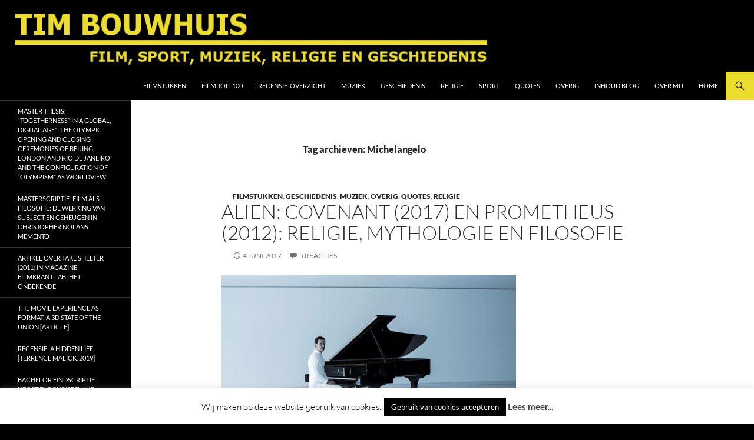

--- FILE ---
content_type: text/html; charset=UTF-8
request_url: https://timbouwhuis.nl/tag/michelangelo/
body_size: 66009
content:
<!DOCTYPE html>
<html lang="nl-NL">
<head>
	<meta charset="UTF-8">
	<meta name="viewport" content="width=device-width, initial-scale=1.0">
	<title>Michelangelo Archieven - Tim Bouwhuis</title>
	<link rel="profile" href="https://gmpg.org/xfn/11">
	<link rel="pingback" href="https://timbouwhuis.nl/xmlrpc.php">
	<meta name='robots' content='index, follow, max-image-preview:large, max-snippet:-1, max-video-preview:-1' />

<!-- Google Tag Manager for WordPress by gtm4wp.com -->
<script data-cfasync="false" data-pagespeed-no-defer>
	var gtm4wp_datalayer_name = "dataLayer";
	var dataLayer = dataLayer || [];
</script>
<!-- End Google Tag Manager for WordPress by gtm4wp.com -->
	<!-- This site is optimized with the Yoast SEO plugin v24.3 - https://yoast.com/wordpress/plugins/seo/ -->
	<link rel="canonical" href="https://timbouwhuis.nl/tag/michelangelo/" />
	<meta property="og:locale" content="nl_NL" />
	<meta property="og:type" content="article" />
	<meta property="og:title" content="Michelangelo Archieven - Tim Bouwhuis" />
	<meta property="og:url" content="https://timbouwhuis.nl/tag/michelangelo/" />
	<meta property="og:site_name" content="Tim Bouwhuis" />
	<meta name="twitter:card" content="summary_large_image" />
	<script type="application/ld+json" class="yoast-schema-graph">{"@context":"https://schema.org","@graph":[{"@type":"CollectionPage","@id":"https://timbouwhuis.nl/tag/michelangelo/","url":"https://timbouwhuis.nl/tag/michelangelo/","name":"Michelangelo Archieven - Tim Bouwhuis","isPartOf":{"@id":"https://timbouwhuis.nl/#website"},"breadcrumb":{"@id":"https://timbouwhuis.nl/tag/michelangelo/#breadcrumb"},"inLanguage":"nl-NL"},{"@type":"BreadcrumbList","@id":"https://timbouwhuis.nl/tag/michelangelo/#breadcrumb","itemListElement":[{"@type":"ListItem","position":1,"name":"Home","item":"https://timbouwhuis.nl/"},{"@type":"ListItem","position":2,"name":"Michelangelo"}]},{"@type":"WebSite","@id":"https://timbouwhuis.nl/#website","url":"https://timbouwhuis.nl/","name":"Tim Bouwhuis","description":"Film, sport, muziek, religie en geschiedenis","potentialAction":[{"@type":"SearchAction","target":{"@type":"EntryPoint","urlTemplate":"https://timbouwhuis.nl/?s={search_term_string}"},"query-input":{"@type":"PropertyValueSpecification","valueRequired":true,"valueName":"search_term_string"}}],"inLanguage":"nl-NL"}]}</script>
	<!-- / Yoast SEO plugin. -->


<link rel='dns-prefetch' href='//secure.gravatar.com' />
<link rel='dns-prefetch' href='//platform-api.sharethis.com' />
<link rel='dns-prefetch' href='//www.googletagmanager.com' />
<link rel='dns-prefetch' href='//stats.wp.com' />
<link rel='dns-prefetch' href='//v0.wordpress.com' />
<link rel='dns-prefetch' href='//jetpack.wordpress.com' />
<link rel='dns-prefetch' href='//s0.wp.com' />
<link rel='dns-prefetch' href='//public-api.wordpress.com' />
<link rel='dns-prefetch' href='//0.gravatar.com' />
<link rel='dns-prefetch' href='//1.gravatar.com' />
<link rel='dns-prefetch' href='//2.gravatar.com' />
<link rel='dns-prefetch' href='//widgets.wp.com' />
<link rel="alternate" type="application/rss+xml" title="Tim Bouwhuis &raquo; feed" href="https://timbouwhuis.nl/feed/" />
<link rel="alternate" type="application/rss+xml" title="Tim Bouwhuis &raquo; reactiesfeed" href="https://timbouwhuis.nl/comments/feed/" />
<link rel="alternate" type="application/rss+xml" title="Tim Bouwhuis &raquo; Michelangelo tagfeed" href="https://timbouwhuis.nl/tag/michelangelo/feed/" />
<script>
window._wpemojiSettings = {"baseUrl":"https:\/\/s.w.org\/images\/core\/emoji\/15.0.3\/72x72\/","ext":".png","svgUrl":"https:\/\/s.w.org\/images\/core\/emoji\/15.0.3\/svg\/","svgExt":".svg","source":{"concatemoji":"https:\/\/timbouwhuis.nl\/wp-includes\/js\/wp-emoji-release.min.js?ver=6.6.4"}};
/*! This file is auto-generated */
!function(i,n){var o,s,e;function c(e){try{var t={supportTests:e,timestamp:(new Date).valueOf()};sessionStorage.setItem(o,JSON.stringify(t))}catch(e){}}function p(e,t,n){e.clearRect(0,0,e.canvas.width,e.canvas.height),e.fillText(t,0,0);var t=new Uint32Array(e.getImageData(0,0,e.canvas.width,e.canvas.height).data),r=(e.clearRect(0,0,e.canvas.width,e.canvas.height),e.fillText(n,0,0),new Uint32Array(e.getImageData(0,0,e.canvas.width,e.canvas.height).data));return t.every(function(e,t){return e===r[t]})}function u(e,t,n){switch(t){case"flag":return n(e,"\ud83c\udff3\ufe0f\u200d\u26a7\ufe0f","\ud83c\udff3\ufe0f\u200b\u26a7\ufe0f")?!1:!n(e,"\ud83c\uddfa\ud83c\uddf3","\ud83c\uddfa\u200b\ud83c\uddf3")&&!n(e,"\ud83c\udff4\udb40\udc67\udb40\udc62\udb40\udc65\udb40\udc6e\udb40\udc67\udb40\udc7f","\ud83c\udff4\u200b\udb40\udc67\u200b\udb40\udc62\u200b\udb40\udc65\u200b\udb40\udc6e\u200b\udb40\udc67\u200b\udb40\udc7f");case"emoji":return!n(e,"\ud83d\udc26\u200d\u2b1b","\ud83d\udc26\u200b\u2b1b")}return!1}function f(e,t,n){var r="undefined"!=typeof WorkerGlobalScope&&self instanceof WorkerGlobalScope?new OffscreenCanvas(300,150):i.createElement("canvas"),a=r.getContext("2d",{willReadFrequently:!0}),o=(a.textBaseline="top",a.font="600 32px Arial",{});return e.forEach(function(e){o[e]=t(a,e,n)}),o}function t(e){var t=i.createElement("script");t.src=e,t.defer=!0,i.head.appendChild(t)}"undefined"!=typeof Promise&&(o="wpEmojiSettingsSupports",s=["flag","emoji"],n.supports={everything:!0,everythingExceptFlag:!0},e=new Promise(function(e){i.addEventListener("DOMContentLoaded",e,{once:!0})}),new Promise(function(t){var n=function(){try{var e=JSON.parse(sessionStorage.getItem(o));if("object"==typeof e&&"number"==typeof e.timestamp&&(new Date).valueOf()<e.timestamp+604800&&"object"==typeof e.supportTests)return e.supportTests}catch(e){}return null}();if(!n){if("undefined"!=typeof Worker&&"undefined"!=typeof OffscreenCanvas&&"undefined"!=typeof URL&&URL.createObjectURL&&"undefined"!=typeof Blob)try{var e="postMessage("+f.toString()+"("+[JSON.stringify(s),u.toString(),p.toString()].join(",")+"));",r=new Blob([e],{type:"text/javascript"}),a=new Worker(URL.createObjectURL(r),{name:"wpTestEmojiSupports"});return void(a.onmessage=function(e){c(n=e.data),a.terminate(),t(n)})}catch(e){}c(n=f(s,u,p))}t(n)}).then(function(e){for(var t in e)n.supports[t]=e[t],n.supports.everything=n.supports.everything&&n.supports[t],"flag"!==t&&(n.supports.everythingExceptFlag=n.supports.everythingExceptFlag&&n.supports[t]);n.supports.everythingExceptFlag=n.supports.everythingExceptFlag&&!n.supports.flag,n.DOMReady=!1,n.readyCallback=function(){n.DOMReady=!0}}).then(function(){return e}).then(function(){var e;n.supports.everything||(n.readyCallback(),(e=n.source||{}).concatemoji?t(e.concatemoji):e.wpemoji&&e.twemoji&&(t(e.twemoji),t(e.wpemoji)))}))}((window,document),window._wpemojiSettings);
</script>
<link rel='stylesheet' id='twentyfourteen-jetpack-css' href='https://timbouwhuis.nl/wp-content/plugins/jetpack/modules/theme-tools/compat/twentyfourteen.css?ver=14.5' media='all' />
<style id='wp-emoji-styles-inline-css'>

	img.wp-smiley, img.emoji {
		display: inline !important;
		border: none !important;
		box-shadow: none !important;
		height: 1em !important;
		width: 1em !important;
		margin: 0 0.07em !important;
		vertical-align: -0.1em !important;
		background: none !important;
		padding: 0 !important;
	}
</style>
<link rel='stylesheet' id='wp-block-library-css' href='https://timbouwhuis.nl/wp-includes/css/dist/block-library/style.min.css?ver=6.6.4' media='all' />
<style id='wp-block-library-theme-inline-css'>
.wp-block-audio :where(figcaption){color:#555;font-size:13px;text-align:center}.is-dark-theme .wp-block-audio :where(figcaption){color:#ffffffa6}.wp-block-audio{margin:0 0 1em}.wp-block-code{border:1px solid #ccc;border-radius:4px;font-family:Menlo,Consolas,monaco,monospace;padding:.8em 1em}.wp-block-embed :where(figcaption){color:#555;font-size:13px;text-align:center}.is-dark-theme .wp-block-embed :where(figcaption){color:#ffffffa6}.wp-block-embed{margin:0 0 1em}.blocks-gallery-caption{color:#555;font-size:13px;text-align:center}.is-dark-theme .blocks-gallery-caption{color:#ffffffa6}:root :where(.wp-block-image figcaption){color:#555;font-size:13px;text-align:center}.is-dark-theme :root :where(.wp-block-image figcaption){color:#ffffffa6}.wp-block-image{margin:0 0 1em}.wp-block-pullquote{border-bottom:4px solid;border-top:4px solid;color:currentColor;margin-bottom:1.75em}.wp-block-pullquote cite,.wp-block-pullquote footer,.wp-block-pullquote__citation{color:currentColor;font-size:.8125em;font-style:normal;text-transform:uppercase}.wp-block-quote{border-left:.25em solid;margin:0 0 1.75em;padding-left:1em}.wp-block-quote cite,.wp-block-quote footer{color:currentColor;font-size:.8125em;font-style:normal;position:relative}.wp-block-quote.has-text-align-right{border-left:none;border-right:.25em solid;padding-left:0;padding-right:1em}.wp-block-quote.has-text-align-center{border:none;padding-left:0}.wp-block-quote.is-large,.wp-block-quote.is-style-large,.wp-block-quote.is-style-plain{border:none}.wp-block-search .wp-block-search__label{font-weight:700}.wp-block-search__button{border:1px solid #ccc;padding:.375em .625em}:where(.wp-block-group.has-background){padding:1.25em 2.375em}.wp-block-separator.has-css-opacity{opacity:.4}.wp-block-separator{border:none;border-bottom:2px solid;margin-left:auto;margin-right:auto}.wp-block-separator.has-alpha-channel-opacity{opacity:1}.wp-block-separator:not(.is-style-wide):not(.is-style-dots){width:100px}.wp-block-separator.has-background:not(.is-style-dots){border-bottom:none;height:1px}.wp-block-separator.has-background:not(.is-style-wide):not(.is-style-dots){height:2px}.wp-block-table{margin:0 0 1em}.wp-block-table td,.wp-block-table th{word-break:normal}.wp-block-table :where(figcaption){color:#555;font-size:13px;text-align:center}.is-dark-theme .wp-block-table :where(figcaption){color:#ffffffa6}.wp-block-video :where(figcaption){color:#555;font-size:13px;text-align:center}.is-dark-theme .wp-block-video :where(figcaption){color:#ffffffa6}.wp-block-video{margin:0 0 1em}:root :where(.wp-block-template-part.has-background){margin-bottom:0;margin-top:0;padding:1.25em 2.375em}
</style>
<link rel='stylesheet' id='mediaelement-css' href='https://timbouwhuis.nl/wp-includes/js/mediaelement/mediaelementplayer-legacy.min.css?ver=4.2.17' media='all' />
<link rel='stylesheet' id='wp-mediaelement-css' href='https://timbouwhuis.nl/wp-includes/js/mediaelement/wp-mediaelement.min.css?ver=6.6.4' media='all' />
<style id='jetpack-sharing-buttons-style-inline-css'>
.jetpack-sharing-buttons__services-list{display:flex;flex-direction:row;flex-wrap:wrap;gap:0;list-style-type:none;margin:5px;padding:0}.jetpack-sharing-buttons__services-list.has-small-icon-size{font-size:12px}.jetpack-sharing-buttons__services-list.has-normal-icon-size{font-size:16px}.jetpack-sharing-buttons__services-list.has-large-icon-size{font-size:24px}.jetpack-sharing-buttons__services-list.has-huge-icon-size{font-size:36px}@media print{.jetpack-sharing-buttons__services-list{display:none!important}}.editor-styles-wrapper .wp-block-jetpack-sharing-buttons{gap:0;padding-inline-start:0}ul.jetpack-sharing-buttons__services-list.has-background{padding:1.25em 2.375em}
</style>
<style id='classic-theme-styles-inline-css'>
/*! This file is auto-generated */
.wp-block-button__link{color:#fff;background-color:#32373c;border-radius:9999px;box-shadow:none;text-decoration:none;padding:calc(.667em + 2px) calc(1.333em + 2px);font-size:1.125em}.wp-block-file__button{background:#32373c;color:#fff;text-decoration:none}
</style>
<style id='global-styles-inline-css'>
:root{--wp--preset--aspect-ratio--square: 1;--wp--preset--aspect-ratio--4-3: 4/3;--wp--preset--aspect-ratio--3-4: 3/4;--wp--preset--aspect-ratio--3-2: 3/2;--wp--preset--aspect-ratio--2-3: 2/3;--wp--preset--aspect-ratio--16-9: 16/9;--wp--preset--aspect-ratio--9-16: 9/16;--wp--preset--color--black: #000000;--wp--preset--color--cyan-bluish-gray: #abb8c3;--wp--preset--color--white: #fff;--wp--preset--color--pale-pink: #f78da7;--wp--preset--color--vivid-red: #cf2e2e;--wp--preset--color--luminous-vivid-orange: #ff6900;--wp--preset--color--luminous-vivid-amber: #fcb900;--wp--preset--color--light-green-cyan: #7bdcb5;--wp--preset--color--vivid-green-cyan: #00d084;--wp--preset--color--pale-cyan-blue: #8ed1fc;--wp--preset--color--vivid-cyan-blue: #0693e3;--wp--preset--color--vivid-purple: #9b51e0;--wp--preset--color--green: #ecdc2e;--wp--preset--color--dark-gray: #2b2b2b;--wp--preset--color--medium-gray: #767676;--wp--preset--color--light-gray: #f5f5f5;--wp--preset--gradient--vivid-cyan-blue-to-vivid-purple: linear-gradient(135deg,rgba(6,147,227,1) 0%,rgb(155,81,224) 100%);--wp--preset--gradient--light-green-cyan-to-vivid-green-cyan: linear-gradient(135deg,rgb(122,220,180) 0%,rgb(0,208,130) 100%);--wp--preset--gradient--luminous-vivid-amber-to-luminous-vivid-orange: linear-gradient(135deg,rgba(252,185,0,1) 0%,rgba(255,105,0,1) 100%);--wp--preset--gradient--luminous-vivid-orange-to-vivid-red: linear-gradient(135deg,rgba(255,105,0,1) 0%,rgb(207,46,46) 100%);--wp--preset--gradient--very-light-gray-to-cyan-bluish-gray: linear-gradient(135deg,rgb(238,238,238) 0%,rgb(169,184,195) 100%);--wp--preset--gradient--cool-to-warm-spectrum: linear-gradient(135deg,rgb(74,234,220) 0%,rgb(151,120,209) 20%,rgb(207,42,186) 40%,rgb(238,44,130) 60%,rgb(251,105,98) 80%,rgb(254,248,76) 100%);--wp--preset--gradient--blush-light-purple: linear-gradient(135deg,rgb(255,206,236) 0%,rgb(152,150,240) 100%);--wp--preset--gradient--blush-bordeaux: linear-gradient(135deg,rgb(254,205,165) 0%,rgb(254,45,45) 50%,rgb(107,0,62) 100%);--wp--preset--gradient--luminous-dusk: linear-gradient(135deg,rgb(255,203,112) 0%,rgb(199,81,192) 50%,rgb(65,88,208) 100%);--wp--preset--gradient--pale-ocean: linear-gradient(135deg,rgb(255,245,203) 0%,rgb(182,227,212) 50%,rgb(51,167,181) 100%);--wp--preset--gradient--electric-grass: linear-gradient(135deg,rgb(202,248,128) 0%,rgb(113,206,126) 100%);--wp--preset--gradient--midnight: linear-gradient(135deg,rgb(2,3,129) 0%,rgb(40,116,252) 100%);--wp--preset--font-size--small: 13px;--wp--preset--font-size--medium: 20px;--wp--preset--font-size--large: 36px;--wp--preset--font-size--x-large: 42px;--wp--preset--spacing--20: 0.44rem;--wp--preset--spacing--30: 0.67rem;--wp--preset--spacing--40: 1rem;--wp--preset--spacing--50: 1.5rem;--wp--preset--spacing--60: 2.25rem;--wp--preset--spacing--70: 3.38rem;--wp--preset--spacing--80: 5.06rem;--wp--preset--shadow--natural: 6px 6px 9px rgba(0, 0, 0, 0.2);--wp--preset--shadow--deep: 12px 12px 50px rgba(0, 0, 0, 0.4);--wp--preset--shadow--sharp: 6px 6px 0px rgba(0, 0, 0, 0.2);--wp--preset--shadow--outlined: 6px 6px 0px -3px rgba(255, 255, 255, 1), 6px 6px rgba(0, 0, 0, 1);--wp--preset--shadow--crisp: 6px 6px 0px rgba(0, 0, 0, 1);}:where(.is-layout-flex){gap: 0.5em;}:where(.is-layout-grid){gap: 0.5em;}body .is-layout-flex{display: flex;}.is-layout-flex{flex-wrap: wrap;align-items: center;}.is-layout-flex > :is(*, div){margin: 0;}body .is-layout-grid{display: grid;}.is-layout-grid > :is(*, div){margin: 0;}:where(.wp-block-columns.is-layout-flex){gap: 2em;}:where(.wp-block-columns.is-layout-grid){gap: 2em;}:where(.wp-block-post-template.is-layout-flex){gap: 1.25em;}:where(.wp-block-post-template.is-layout-grid){gap: 1.25em;}.has-black-color{color: var(--wp--preset--color--black) !important;}.has-cyan-bluish-gray-color{color: var(--wp--preset--color--cyan-bluish-gray) !important;}.has-white-color{color: var(--wp--preset--color--white) !important;}.has-pale-pink-color{color: var(--wp--preset--color--pale-pink) !important;}.has-vivid-red-color{color: var(--wp--preset--color--vivid-red) !important;}.has-luminous-vivid-orange-color{color: var(--wp--preset--color--luminous-vivid-orange) !important;}.has-luminous-vivid-amber-color{color: var(--wp--preset--color--luminous-vivid-amber) !important;}.has-light-green-cyan-color{color: var(--wp--preset--color--light-green-cyan) !important;}.has-vivid-green-cyan-color{color: var(--wp--preset--color--vivid-green-cyan) !important;}.has-pale-cyan-blue-color{color: var(--wp--preset--color--pale-cyan-blue) !important;}.has-vivid-cyan-blue-color{color: var(--wp--preset--color--vivid-cyan-blue) !important;}.has-vivid-purple-color{color: var(--wp--preset--color--vivid-purple) !important;}.has-black-background-color{background-color: var(--wp--preset--color--black) !important;}.has-cyan-bluish-gray-background-color{background-color: var(--wp--preset--color--cyan-bluish-gray) !important;}.has-white-background-color{background-color: var(--wp--preset--color--white) !important;}.has-pale-pink-background-color{background-color: var(--wp--preset--color--pale-pink) !important;}.has-vivid-red-background-color{background-color: var(--wp--preset--color--vivid-red) !important;}.has-luminous-vivid-orange-background-color{background-color: var(--wp--preset--color--luminous-vivid-orange) !important;}.has-luminous-vivid-amber-background-color{background-color: var(--wp--preset--color--luminous-vivid-amber) !important;}.has-light-green-cyan-background-color{background-color: var(--wp--preset--color--light-green-cyan) !important;}.has-vivid-green-cyan-background-color{background-color: var(--wp--preset--color--vivid-green-cyan) !important;}.has-pale-cyan-blue-background-color{background-color: var(--wp--preset--color--pale-cyan-blue) !important;}.has-vivid-cyan-blue-background-color{background-color: var(--wp--preset--color--vivid-cyan-blue) !important;}.has-vivid-purple-background-color{background-color: var(--wp--preset--color--vivid-purple) !important;}.has-black-border-color{border-color: var(--wp--preset--color--black) !important;}.has-cyan-bluish-gray-border-color{border-color: var(--wp--preset--color--cyan-bluish-gray) !important;}.has-white-border-color{border-color: var(--wp--preset--color--white) !important;}.has-pale-pink-border-color{border-color: var(--wp--preset--color--pale-pink) !important;}.has-vivid-red-border-color{border-color: var(--wp--preset--color--vivid-red) !important;}.has-luminous-vivid-orange-border-color{border-color: var(--wp--preset--color--luminous-vivid-orange) !important;}.has-luminous-vivid-amber-border-color{border-color: var(--wp--preset--color--luminous-vivid-amber) !important;}.has-light-green-cyan-border-color{border-color: var(--wp--preset--color--light-green-cyan) !important;}.has-vivid-green-cyan-border-color{border-color: var(--wp--preset--color--vivid-green-cyan) !important;}.has-pale-cyan-blue-border-color{border-color: var(--wp--preset--color--pale-cyan-blue) !important;}.has-vivid-cyan-blue-border-color{border-color: var(--wp--preset--color--vivid-cyan-blue) !important;}.has-vivid-purple-border-color{border-color: var(--wp--preset--color--vivid-purple) !important;}.has-vivid-cyan-blue-to-vivid-purple-gradient-background{background: var(--wp--preset--gradient--vivid-cyan-blue-to-vivid-purple) !important;}.has-light-green-cyan-to-vivid-green-cyan-gradient-background{background: var(--wp--preset--gradient--light-green-cyan-to-vivid-green-cyan) !important;}.has-luminous-vivid-amber-to-luminous-vivid-orange-gradient-background{background: var(--wp--preset--gradient--luminous-vivid-amber-to-luminous-vivid-orange) !important;}.has-luminous-vivid-orange-to-vivid-red-gradient-background{background: var(--wp--preset--gradient--luminous-vivid-orange-to-vivid-red) !important;}.has-very-light-gray-to-cyan-bluish-gray-gradient-background{background: var(--wp--preset--gradient--very-light-gray-to-cyan-bluish-gray) !important;}.has-cool-to-warm-spectrum-gradient-background{background: var(--wp--preset--gradient--cool-to-warm-spectrum) !important;}.has-blush-light-purple-gradient-background{background: var(--wp--preset--gradient--blush-light-purple) !important;}.has-blush-bordeaux-gradient-background{background: var(--wp--preset--gradient--blush-bordeaux) !important;}.has-luminous-dusk-gradient-background{background: var(--wp--preset--gradient--luminous-dusk) !important;}.has-pale-ocean-gradient-background{background: var(--wp--preset--gradient--pale-ocean) !important;}.has-electric-grass-gradient-background{background: var(--wp--preset--gradient--electric-grass) !important;}.has-midnight-gradient-background{background: var(--wp--preset--gradient--midnight) !important;}.has-small-font-size{font-size: var(--wp--preset--font-size--small) !important;}.has-medium-font-size{font-size: var(--wp--preset--font-size--medium) !important;}.has-large-font-size{font-size: var(--wp--preset--font-size--large) !important;}.has-x-large-font-size{font-size: var(--wp--preset--font-size--x-large) !important;}
:where(.wp-block-post-template.is-layout-flex){gap: 1.25em;}:where(.wp-block-post-template.is-layout-grid){gap: 1.25em;}
:where(.wp-block-columns.is-layout-flex){gap: 2em;}:where(.wp-block-columns.is-layout-grid){gap: 2em;}
:root :where(.wp-block-pullquote){font-size: 1.5em;line-height: 1.6;}
</style>
<link rel='stylesheet' id='cookie-law-info-css' href='https://timbouwhuis.nl/wp-content/plugins/cookie-law-info/legacy/public/css/cookie-law-info-public.css?ver=3.2.8' media='all' />
<link rel='stylesheet' id='cookie-law-info-gdpr-css' href='https://timbouwhuis.nl/wp-content/plugins/cookie-law-info/legacy/public/css/cookie-law-info-gdpr.css?ver=3.2.8' media='all' />
<style id='dominant-color-styles-inline-css'>
img[data-dominant-color]:not(.has-transparency) { background-color: var(--dominant-color); }
</style>
<link rel='stylesheet' id='sm-style-css' href='https://timbouwhuis.nl/wp-content/plugins/wp-show-more/wpsm-style.css?ver=6.6.4' media='all' />
<link rel='stylesheet' id='twentyfourteen-lato-css' href='https://timbouwhuis.nl/wp-content/themes/twentyfourteen/fonts/font-lato.css?ver=20230328' media='all' />
<link rel='stylesheet' id='genericons-css' href='https://timbouwhuis.nl/wp-content/plugins/jetpack/_inc/genericons/genericons/genericons.css?ver=3.1' media='all' />
<link rel='stylesheet' id='twentyfourteen-style-css' href='https://timbouwhuis.nl/wp-content/themes/twentyfourteen/style.css?ver=20251202' media='all' />
<link rel='stylesheet' id='twentyfourteen-block-style-css' href='https://timbouwhuis.nl/wp-content/themes/twentyfourteen/css/blocks.css?ver=20250715' media='all' />
<link rel='stylesheet' id='jetpack_likes-css' href='https://timbouwhuis.nl/wp-content/plugins/jetpack/modules/likes/style.css?ver=14.5' media='all' />
<link rel='stylesheet' id='jetpack-subscriptions-css' href='https://timbouwhuis.nl/wp-content/plugins/jetpack/modules/subscriptions/subscriptions.css?ver=14.5' media='all' />
<script src="https://timbouwhuis.nl/wp-includes/js/jquery/jquery.min.js?ver=3.7.1" id="jquery-core-js"></script>
<script src="https://timbouwhuis.nl/wp-includes/js/jquery/jquery-migrate.min.js?ver=3.4.1" id="jquery-migrate-js"></script>
<script id="cookie-law-info-js-extra">
var Cli_Data = {"nn_cookie_ids":[],"cookielist":[],"non_necessary_cookies":[],"ccpaEnabled":"","ccpaRegionBased":"","ccpaBarEnabled":"","strictlyEnabled":["necessary","obligatoire"],"ccpaType":"gdpr","js_blocking":"","custom_integration":"","triggerDomRefresh":"","secure_cookies":""};
var cli_cookiebar_settings = {"animate_speed_hide":"500","animate_speed_show":"500","background":"#fff","border":"#444","border_on":"","button_1_button_colour":"#000","button_1_button_hover":"#000000","button_1_link_colour":"#fff","button_1_as_button":"1","button_1_new_win":"","button_2_button_colour":"#333","button_2_button_hover":"#292929","button_2_link_colour":"#444","button_2_as_button":"","button_2_hidebar":"1","button_3_button_colour":"#000","button_3_button_hover":"#000000","button_3_link_colour":"#fff","button_3_as_button":"1","button_3_new_win":"","button_4_button_colour":"#000","button_4_button_hover":"#000000","button_4_link_colour":"#fff","button_4_as_button":"1","button_7_button_colour":"#61a229","button_7_button_hover":"#4e8221","button_7_link_colour":"#fff","button_7_as_button":"1","button_7_new_win":"","font_family":"inherit","header_fix":"","notify_animate_hide":"1","notify_animate_show":"1","notify_div_id":"#cookie-law-info-bar","notify_position_horizontal":"right","notify_position_vertical":"bottom","scroll_close":"","scroll_close_reload":"","accept_close_reload":"","reject_close_reload":"","showagain_tab":"","showagain_background":"#fff","showagain_border":"#000","showagain_div_id":"#cookie-law-info-again","showagain_x_position":"100px","text":"#000","show_once_yn":"","show_once":"10000","logging_on":"","as_popup":"","popup_overlay":"1","bar_heading_text":"","cookie_bar_as":"banner","popup_showagain_position":"bottom-right","widget_position":"left"};
var log_object = {"ajax_url":"https:\/\/timbouwhuis.nl\/wp-admin\/admin-ajax.php"};
</script>
<script src="https://timbouwhuis.nl/wp-content/plugins/cookie-law-info/legacy/public/js/cookie-law-info-public.js?ver=3.2.8" id="cookie-law-info-js"></script>
<script src="https://timbouwhuis.nl/wp-content/themes/twentyfourteen/js/functions.js?ver=20250729" id="twentyfourteen-script-js" defer data-wp-strategy="defer"></script>
<script src="//platform-api.sharethis.com/js/sharethis.js#source=googleanalytics-wordpress#product=ga&amp;property=5af8a3a48ee14d00110699a0" id="googleanalytics-platform-sharethis-js"></script>

<!-- Google tag (gtag.js) snippet toegevoegd door Site Kit -->
<!-- Google Analytics snippet toegevoegd door Site Kit -->
<script src="https://www.googletagmanager.com/gtag/js?id=G-DVGQ19ZNCC" id="google_gtagjs-js" async></script>
<script id="google_gtagjs-js-after">
window.dataLayer = window.dataLayer || [];function gtag(){dataLayer.push(arguments);}
gtag("set","linker",{"domains":["timbouwhuis.nl"]});
gtag("js", new Date());
gtag("set", "developer_id.dZTNiMT", true);
gtag("config", "G-DVGQ19ZNCC");
</script>
<link rel="https://api.w.org/" href="https://timbouwhuis.nl/wp-json/" /><link rel="alternate" title="JSON" type="application/json" href="https://timbouwhuis.nl/wp-json/wp/v2/tags/590" /><link rel="EditURI" type="application/rsd+xml" title="RSD" href="https://timbouwhuis.nl/xmlrpc.php?rsd" />
<meta name="generator" content="WordPress 6.6.4" />
<script type="text/javascript">var ajaxurl = "https://timbouwhuis.nl/wp-admin/admin-ajax.php";</script><!-- start Simple Custom CSS and JS -->
<style>
.site, .site-header {
    max-width: unset !important;
    width: 100% !important;
}
#site-header img {
    width: 100%;
}
#site-header > a {
    display: block;
    max-height: 380px;
    overflow: hidden;
}
.site-content .entry-header, .site-content .entry-content, .site-content .entry-summary, .site-content .entry-meta, .page-content {
    margin: 0 auto;
    max-width: 550px !important;
    width: 95% !important;
}</style>
<!-- end Simple Custom CSS and JS -->
<!-- start Simple Custom CSS and JS -->
<style>
.site, .site-header {
    max-width: unset !important;
    width: 100% !important;
}
#site-header img {
    width: 100%;
}
#site-header > a {
    display: block;
    max-height: 380px;
    overflow: hidden;
}
.site-content .entry-header, .site-content .entry-content, .site-content .entry-summary, .site-content .entry-meta, .page-content {
    margin: 0 auto;
    max-width: 750px !important;
    width: 95% !important;
}</style>
<!-- end Simple Custom CSS and JS -->
<!-- start Simple Custom CSS and JS -->
<style>

/* Box in een style die beter bij de website past met een schaduw achter de titel */
#snippet-box {
    background-color: #fff !important;
    border: medium none !important;
    margin-top: 10px !important;
    padding-bottom: 10px !important;
    border-bottom: 1px solid #000 !important;
}
.snippet-title {
    background-color: #000 !important;
    border: medium none !important;
    box-shadow: -2px 2px 6px -2px #000000;
    color: #fff !important;
    font-size: 16px !important;
    margin-bottom: 10px;
    padding-left: 2% !important;
    width: 98% !important;
}
.snippet-label {
    padding-left: 1% !important;
    text-align: left !important;
    width: 100px !important;
}
/* Einde */
</style>
<!-- end Simple Custom CSS and JS -->
<meta name="generator" content="dominant-color-images 1.2.0">
<script>readMoreArgs = []</script><script type="text/javascript">
				EXPM_VERSION=3.398;EXPM_AJAX_URL='https://timbouwhuis.nl/wp-admin/admin-ajax.php';
			function yrmAddEvent(element, eventName, fn) {
				if (element.addEventListener)
					element.addEventListener(eventName, fn, false);
				else if (element.attachEvent)
					element.attachEvent('on' + eventName, fn);
			}
			</script><style id="fourteen-colors" type="text/css">
		/* Custom accent color. */
		button,
		.button,
		.contributor-posts-link,
		input[type="button"],
		input[type="reset"],
		input[type="submit"],
		.search-toggle,
		.hentry .mejs-controls .mejs-time-rail .mejs-time-current,
		.widget .mejs-controls .mejs-time-rail .mejs-time-current,
		.hentry .mejs-overlay:hover .mejs-overlay-button,
		.widget .mejs-overlay:hover .mejs-overlay-button,
		.widget button,
		.widget .button,
		.widget input[type="button"],
		.widget input[type="reset"],
		.widget input[type="submit"],
		.widget_calendar tbody a,
		.content-sidebar .widget input[type="button"],
		.content-sidebar .widget input[type="reset"],
		.content-sidebar .widget input[type="submit"],
		.slider-control-paging .slider-active:before,
		.slider-control-paging .slider-active:hover:before,
		.slider-direction-nav a:hover,
		.ie8 .primary-navigation ul ul,
		.ie8 .secondary-navigation ul ul,
		.ie8 .primary-navigation li:hover > a,
		.ie8 .primary-navigation li.focus > a,
		.ie8 .secondary-navigation li:hover > a,
		.ie8 .secondary-navigation li.focus > a,
		.wp-block-file .wp-block-file__button,
		.wp-block-button__link,
		.has-green-background-color {
			background-color: #ecdc2e;
		}

		.site-navigation a:hover,
		.is-style-outline .wp-block-button__link:not(.has-text-color),
		.has-green-color {
			color: #ecdc2e;
		}

		::-moz-selection {
			background: #ecdc2e;
		}

		::selection {
			background: #ecdc2e;
		}

		.paging-navigation .page-numbers.current {
			border-color: #ecdc2e;
		}

		@media screen and (min-width: 782px) {
			.primary-navigation li:hover > a,
			.primary-navigation li.focus > a,
			.primary-navigation ul ul {
				background-color: #ecdc2e;
			}
		}

		@media screen and (min-width: 1008px) {
			.secondary-navigation li:hover > a,
			.secondary-navigation li.focus > a,
			.secondary-navigation ul ul {
				background-color: #ecdc2e;
			}
		}
	
			.contributor-posts-link,
			.button,
			button,
			input[type="button"],
			input[type="reset"],
			input[type="submit"],
			.search-toggle:before,
			.hentry .mejs-overlay:hover .mejs-overlay-button,
			.widet .mejs-overlay:hover .mejs-overlay-button,
			.widget button,
			.widget .button,
			.widget input[type="button"],
			.widget input[type="reset"],
			.widget input[type="submit"],
			.widget_calendar tbody a,
			.widget_calendar tbody a:hover,
			.site-footer .widget_calendar tbody a,
			.content-sidebar .widget input[type="button"],
			.content-sidebar .widget input[type="reset"],
			.content-sidebar .widget input[type="submit"],
			button:hover,
			button:focus,
			.button:hover,
			.button:focus,
			.widget a.button:hover,
			.widget a.button:focus,
			.widget a.button:active,
			.content-sidebar .widget a.button,
			.content-sidebar .widget a.button:hover,
			.content-sidebar .widget a.button:focus,
			.content-sidebar .widget a.button:active,
			.contributor-posts-link:hover,
			.contributor-posts-link:active,
			input[type="button"]:hover,
			input[type="button"]:focus,
			input[type="reset"]:hover,
			input[type="reset"]:focus,
			input[type="submit"]:hover,
			input[type="submit"]:focus,
			.slider-direction-nav a:hover:before,
			.ie8 .primary-navigation li:hover > a,
			.ie8 .primary-navigation li.focus > a,
			.ie8 .secondary-navigation li:hover > a,
			.ie8 .secondary-navigation li.focus > a,
			.is-style-outline .wp-block-button__link:not(.has-text-color):hover,
			.is-style-outline .wp-block-button__link:not(.has-text-color):focus,
			.wp-block-button__link {
				color: #2b2b2b;
			}

			@media screen and (min-width: 782px) {
				.site-navigation li .current_page_item > a,
				.site-navigation li .current_page_ancestor > a,
				.site-navigation li .current-menu-item > a,
				.site-navigation li .current-menu-ancestor > a,
				.primary-navigation ul ul a,
				.primary-navigation li:hover > a,
				.primary-navigation li.focus > a,
				.primary-navigation ul ul {
					color: #2b2b2b;
				}
			}

			@media screen and (min-width: 1008px) {
				.secondary-navigation ul ul a,
				.secondary-navigation li:hover > a,
				.secondary-navigation li.focus > a,
				.secondary-navigation ul ul {
					color: #2b2b2b;
				}
			}

			::selection {
				color: #2b2b2b;
			}

			::-moz-selection {
				color: #2b2b2b;
			}

			.hentry .mejs-controls .mejs-time-rail .mejs-time-loaded,
			.widget .mejs-controls .mejs-time-rail .mejs-time-loaded {
				background-color: #2b2b2b;
			}

		
		/* Generated variants of custom accent color. */
		a,
		.content-sidebar .widget a {
			color: #837300;
		}

		.contributor-posts-link:hover,
		.button:hover,
		.button:focus,
		.slider-control-paging a:hover:before,
		.search-toggle:hover,
		.search-toggle.active,
		.search-box,
		.widget_calendar tbody a:hover,
		button:hover,
		button:focus,
		input[type="button"]:hover,
		input[type="button"]:focus,
		input[type="reset"]:hover,
		input[type="reset"]:focus,
		input[type="submit"]:hover,
		input[type="submit"]:focus,
		.widget button:hover,
		.widget .button:hover,
		.widget button:focus,
		.widget .button:focus,
		.widget input[type="button"]:hover,
		.widget input[type="button"]:focus,
		.widget input[type="reset"]:hover,
		.widget input[type="reset"]:focus,
		.widget input[type="submit"]:hover,
		.widget input[type="submit"]:focus,
		.content-sidebar .widget input[type="button"]:hover,
		.content-sidebar .widget input[type="button"]:focus,
		.content-sidebar .widget input[type="reset"]:hover,
		.content-sidebar .widget input[type="reset"]:focus,
		.content-sidebar .widget input[type="submit"]:hover,
		.content-sidebar .widget input[type="submit"]:focus,
		.ie8 .primary-navigation ul ul a:hover,
		.ie8 .primary-navigation ul ul li.focus > a,
		.ie8 .secondary-navigation ul ul a:hover,
		.ie8 .secondary-navigation ul ul li.focus > a,
		.wp-block-file .wp-block-file__button:hover,
		.wp-block-file .wp-block-file__button:focus,
		.wp-block-button__link:not(.has-text-color):hover,
		.wp-block-button__link:not(.has-text-color):focus,
		.is-style-outline .wp-block-button__link:not(.has-text-color):hover,
		.is-style-outline .wp-block-button__link:not(.has-text-color):focus {
			background-color: #fff94b;
		}

		.featured-content a:hover,
		.featured-content .entry-title a:hover,
		.widget a:hover,
		.widget-title a:hover,
		.widget_twentyfourteen_ephemera .entry-meta a:hover,
		.hentry .mejs-controls .mejs-button button:hover,
		.widget .mejs-controls .mejs-button button:hover,
		.site-info a:hover,
		.featured-content a:hover,
		.wp-block-latest-comments_comment-meta a:hover,
		.wp-block-latest-comments_comment-meta a:focus {
			color: #fff94b;
		}

		a:active,
		a:hover,
		.entry-title a:hover,
		.entry-meta a:hover,
		.cat-links a:hover,
		.entry-content .edit-link a:hover,
		.post-navigation a:hover,
		.image-navigation a:hover,
		.comment-author a:hover,
		.comment-list .pingback a:hover,
		.comment-list .trackback a:hover,
		.comment-metadata a:hover,
		.comment-reply-title small a:hover,
		.content-sidebar .widget a:hover,
		.content-sidebar .widget .widget-title a:hover,
		.content-sidebar .widget_twentyfourteen_ephemera .entry-meta a:hover {
			color: #a0901d;
		}

		.page-links a:hover,
		.paging-navigation a:hover {
			border-color: #a0901d;
		}

		.entry-meta .tag-links a:hover:before {
			border-right-color: #a0901d;
		}

		.page-links a:hover,
		.entry-meta .tag-links a:hover {
			background-color: #a0901d;
		}

		@media screen and (min-width: 782px) {
			.primary-navigation ul ul a:hover,
			.primary-navigation ul ul li.focus > a {
				background-color: #fff94b;
			}
		}

		@media screen and (min-width: 1008px) {
			.secondary-navigation ul ul a:hover,
			.secondary-navigation ul ul li.focus > a {
				background-color: #fff94b;
			}
		}

		button:active,
		.button:active,
		.contributor-posts-link:active,
		input[type="button"]:active,
		input[type="reset"]:active,
		input[type="submit"]:active,
		.widget input[type="button"]:active,
		.widget input[type="reset"]:active,
		.widget input[type="submit"]:active,
		.content-sidebar .widget input[type="button"]:active,
		.content-sidebar .widget input[type="reset"]:active,
		.content-sidebar .widget input[type="submit"]:active,
		.wp-block-file .wp-block-file__button:active,
		.wp-block-button__link:active {
			background-color: #ffff5f;
		}

		.site-navigation .current_page_item > a,
		.site-navigation .current_page_ancestor > a,
		.site-navigation .current-menu-item > a,
		.site-navigation .current-menu-ancestor > a {
			color: #ffff5f;
		}
	</style><meta name="generator" content="Site Kit by Google 1.168.0" /><meta name="generator" content="performance-lab 4.0.0; plugins: dominant-color-images">
	<style>img#wpstats{display:none}</style>
		
<!-- Google Tag Manager for WordPress by gtm4wp.com -->
<!-- GTM Container placement set to automatic -->
<script data-cfasync="false" data-pagespeed-no-defer type="text/javascript">
	var dataLayer_content = {"pagePostType":"post","pagePostType2":"tag-post"};
	dataLayer.push( dataLayer_content );
</script>
<script data-cfasync="false">
(function(w,d,s,l,i){w[l]=w[l]||[];w[l].push({'gtm.start':
new Date().getTime(),event:'gtm.js'});var f=d.getElementsByTagName(s)[0],
j=d.createElement(s),dl=l!='dataLayer'?'&l='+l:'';j.async=true;j.src=
'//www.googletagmanager.com/gtm.js?id='+i+dl;f.parentNode.insertBefore(j,f);
})(window,document,'script','dataLayer','GTM-TMNTDB');
</script>
<!-- End Google Tag Manager for WordPress by gtm4wp.com --><style>.recentcomments a{display:inline !important;padding:0 !important;margin:0 !important;}</style><script>
(function() {
	(function (i, s, o, g, r, a, m) {
		i['GoogleAnalyticsObject'] = r;
		i[r] = i[r] || function () {
				(i[r].q = i[r].q || []).push(arguments)
			}, i[r].l = 1 * new Date();
		a = s.createElement(o),
			m = s.getElementsByTagName(o)[0];
		a.async = 1;
		a.src = g;
		m.parentNode.insertBefore(a, m)
	})(window, document, 'script', 'https://google-analytics.com/analytics.js', 'ga');

	ga('create', 'UA-23613225-2', 'auto');
			ga('send', 'pageview');
	})();
</script>
		<style type="text/css" id="twentyfourteen-header-css">
				.site-title,
		.site-description {
			clip-path: inset(50%);
			position: absolute;
		}
				</style>
		<style id="custom-background-css">
body.custom-background { background-color: #000000; background-image: url("https://timbouwhuis.nl/wp-content/uploads/2016/04/lost-cast-abc.jpg"); background-position: right top; background-size: auto; background-repeat: no-repeat; background-attachment: scroll; }
</style>
	<!-- Er is geen amphtml versie beschikbaar voor deze URL. --><link rel="icon" href="https://timbouwhuis.nl/wp-content/uploads/2017/01/cropped-Tim-Bouwhuis-logo-1-32x32.png" sizes="32x32" />
<link rel="icon" href="https://timbouwhuis.nl/wp-content/uploads/2017/01/cropped-Tim-Bouwhuis-logo-1-192x192.png" sizes="192x192" />
<link rel="apple-touch-icon" href="https://timbouwhuis.nl/wp-content/uploads/2017/01/cropped-Tim-Bouwhuis-logo-1-180x180.png" />
<meta name="msapplication-TileImage" content="https://timbouwhuis.nl/wp-content/uploads/2017/01/cropped-Tim-Bouwhuis-logo-1-270x270.png" />
</head>

<body class="archive tag tag-michelangelo tag-590 custom-background wp-embed-responsive header-image list-view full-width">

<!-- GTM Container placement set to automatic -->
<!-- Google Tag Manager (noscript) -->
				<noscript><iframe src="https://www.googletagmanager.com/ns.html?id=GTM-TMNTDB" height="0" width="0" style="display:none;visibility:hidden" aria-hidden="true"></iframe></noscript>
<!-- End Google Tag Manager (noscript) --><a class="screen-reader-text skip-link" href="#content">
	Ga naar de inhoud</a>
<div id="page" class="hfeed site">
			<div id="site-header">
		<a href="https://timbouwhuis.nl/" rel="home" >
			<img src="https://timbouwhuis.nl/wp-content/uploads/2023/10/cropped-Tim-Bouwhuis-Achtergrond-HD-v3.png" width="1260" height="120" alt="Tim Bouwhuis" srcset="https://timbouwhuis.nl/wp-content/uploads/2023/10/cropped-Tim-Bouwhuis-Achtergrond-HD-v3.png 1260w, https://timbouwhuis.nl/wp-content/uploads/2023/10/cropped-Tim-Bouwhuis-Achtergrond-HD-v3-300x29.png 300w, https://timbouwhuis.nl/wp-content/uploads/2023/10/cropped-Tim-Bouwhuis-Achtergrond-HD-v3-1024x98.png 1024w, https://timbouwhuis.nl/wp-content/uploads/2023/10/cropped-Tim-Bouwhuis-Achtergrond-HD-v3-768x73.png 768w" sizes="(max-width: 1260px) 100vw, 1260px" decoding="async" fetchpriority="high" />		</a>
	</div>
	
	<header id="masthead" class="site-header">
		<div class="header-main">
							<h1 class="site-title"><a href="https://timbouwhuis.nl/" rel="home" >Tim Bouwhuis</a></h1>
			
			<div class="search-toggle">
				<a href="#search-container" class="screen-reader-text" aria-expanded="false" aria-controls="search-container">
					Zoeken				</a>
			</div>

			<nav id="primary-navigation" class="site-navigation primary-navigation">
				<button class="menu-toggle">Primair menu</button>
				<div class="menu-topmenu-container"><ul id="primary-menu" class="nav-menu"><li id="menu-item-37" class="menu-item menu-item-type-taxonomy menu-item-object-category menu-item-37"><a href="https://timbouwhuis.nl/category/film/">Filmstukken</a></li>
<li id="menu-item-3603" class="menu-item menu-item-type-post_type menu-item-object-page menu-item-3603"><a href="https://timbouwhuis.nl/film-top-100/">Film top-100</a></li>
<li id="menu-item-4108" class="menu-item menu-item-type-post_type menu-item-object-page menu-item-4108"><a href="https://timbouwhuis.nl/recensie-overzicht/">Recensie-overzicht</a></li>
<li id="menu-item-38" class="menu-item menu-item-type-taxonomy menu-item-object-category menu-item-38"><a href="https://timbouwhuis.nl/category/muziek/">Muziek</a></li>
<li id="menu-item-39" class="menu-item menu-item-type-taxonomy menu-item-object-category menu-item-39"><a href="https://timbouwhuis.nl/category/geschiedenis/">Geschiedenis</a></li>
<li id="menu-item-222" class="menu-item menu-item-type-taxonomy menu-item-object-category menu-item-222"><a href="https://timbouwhuis.nl/category/religie/">Religie</a></li>
<li id="menu-item-3868" class="menu-item menu-item-type-taxonomy menu-item-object-category menu-item-3868"><a href="https://timbouwhuis.nl/category/sport/">Sport</a></li>
<li id="menu-item-223" class="menu-item menu-item-type-taxonomy menu-item-object-category menu-item-223"><a href="https://timbouwhuis.nl/category/quotes/">Quotes</a></li>
<li id="menu-item-114" class="menu-item menu-item-type-taxonomy menu-item-object-category menu-item-114"><a href="https://timbouwhuis.nl/category/geen-categorie/">Overig</a></li>
<li id="menu-item-32" class="menu-item menu-item-type-post_type menu-item-object-page menu-item-32"><a href="https://timbouwhuis.nl/inhoud-blog/">Inhoud blog</a></li>
<li id="menu-item-26" class="menu-item menu-item-type-post_type menu-item-object-page menu-item-26"><a href="https://timbouwhuis.nl/overmij/">Over mij</a></li>
<li id="menu-item-29" class="menu-item menu-item-type-custom menu-item-object-custom menu-item-29"><a href="http://www.timbouwhuis.nl">Home</a></li>
</ul></div>			</nav>
		</div>

		<div id="search-container" class="search-box-wrapper hide">
			<div class="search-box">
				<form role="search" method="get" class="search-form" action="https://timbouwhuis.nl/">
				<label>
					<span class="screen-reader-text">Zoeken naar:</span>
					<input type="search" class="search-field" placeholder="Zoeken &hellip;" value="" name="s" />
				</label>
				<input type="submit" class="search-submit" value="Zoeken" />
			</form>			</div>
		</div>
	</header><!-- #masthead -->

	<div id="main" class="site-main">

	<section id="primary" class="content-area">
		<div id="content" class="site-content" role="main">

			
			<header class="archive-header">
				<h1 class="archive-title">
				Tag archieven: Michelangelo				</h1>

							</header><!-- .archive-header -->

				
<article id="post-1249" class="post-1249 post type-post status-publish format-standard hentry category-film category-geschiedenis category-muziek category-geen-categorie category-quotes category-religie tag-aliens tag-bijbel tag-christendom tag-christusfiguur tag-creatie tag-filosofie tag-indebioscoop tag-michael-fassbender tag-michelangelo tag-muziek tag-mystiek tag-mythologie tag-prometheus tag-religie tag-religieuze-thematiek tag-renaissance tag-ridley-scott tag-wagner">
	
	<header class="entry-header">
				<div class="entry-meta">
			<span class="cat-links"><a href="https://timbouwhuis.nl/category/film/" rel="category tag">Filmstukken</a>, <a href="https://timbouwhuis.nl/category/geschiedenis/" rel="category tag">Geschiedenis</a>, <a href="https://timbouwhuis.nl/category/muziek/" rel="category tag">Muziek</a>, <a href="https://timbouwhuis.nl/category/geen-categorie/" rel="category tag">Overig</a>, <a href="https://timbouwhuis.nl/category/quotes/" rel="category tag">Quotes</a>, <a href="https://timbouwhuis.nl/category/religie/" rel="category tag">Religie</a></span>
		</div>
			<h1 class="entry-title"><a href="https://timbouwhuis.nl/alien-covenant-2017-en-prometheus-2012-religie-mythologie-en-filosofie/" rel="bookmark">Alien: Covenant (2017) en Prometheus (2012): Religie, mythologie en filosofie</a></h1>
		<div class="entry-meta">
			<span class="entry-date"><a href="https://timbouwhuis.nl/alien-covenant-2017-en-prometheus-2012-religie-mythologie-en-filosofie/" rel="bookmark"><time class="entry-date" datetime="2017-06-04T13:25:06+02:00">4 juni 2017</time></a></span> <span class="byline"><span class="author vcard"><a class="url fn n" href="https://timbouwhuis.nl/author/tbouwhadm/" rel="author">Tim Bouwhuis</a></span></span>			<span class="comments-link"><a href="https://timbouwhuis.nl/alien-covenant-2017-en-prometheus-2012-religie-mythologie-en-filosofie/#comments">5 reacties</a></span>
						</div><!-- .entry-meta -->
	</header><!-- .entry-header -->

		<div class="entry-content">
		<figure id="attachment_1251" aria-describedby="caption-attachment-1251" style="width: 500px" class="wp-caption alignnone"><img decoding="async" class="wp-image-1251 size-full" src="https://timbouwhuis.nl/wp-content/uploads/2017/06/Alien1-.jpg" alt="" width="500" height="336" srcset="https://timbouwhuis.nl/wp-content/uploads/2017/06/Alien1-.jpg 500w, https://timbouwhuis.nl/wp-content/uploads/2017/06/Alien1--300x202.jpg 300w" sizes="(max-width: 500px) 100vw, 500px" /><figcaption id="caption-attachment-1251" class="wp-caption-text">Filmdepot</figcaption></figure>
<p>Een tijdje terug werd ik benaderd door de redacteur van <a href="http://www.indebioscoop.com/">http://www.indebioscoop.com/</a>. Zijn vraag was eenvoudig: lijkt het je leuk om eens een gastblog te schrijven over een onderwerp naar keuze? Ik stemde toe, en kwam na wat wikken en wegen uit op een (toen nog) naderende release: <em>Alien: Covenant</em> (2017). Ik heb de voorganger (<em>Prometheus</em>, 2012) inmiddels twee keer gezien, en was er vrij zeker van dat ik deze twee titels aan de hand van een specifieke insteek samen zou kunnen gaan brengen.</p>
<p> <a href="https://timbouwhuis.nl/alien-covenant-2017-en-prometheus-2012-religie-mythologie-en-filosofie/#more-1249" class="more-link">Lees verder <span class="screen-reader-text">Alien: Covenant (2017) en Prometheus (2012): Religie, mythologie en filosofie</span> <span class="meta-nav">&rarr;</span></a></p>
	</div><!-- .entry-content -->
	
	<footer class="entry-meta"><span class="tag-links"><a href="https://timbouwhuis.nl/tag/aliens/" rel="tag">Aliens</a><a href="https://timbouwhuis.nl/tag/bijbel/" rel="tag">Bijbel</a><a href="https://timbouwhuis.nl/tag/christendom/" rel="tag">Christendom</a><a href="https://timbouwhuis.nl/tag/christusfiguur/" rel="tag">Christusfiguur</a><a href="https://timbouwhuis.nl/tag/creatie/" rel="tag">creatie</a><a href="https://timbouwhuis.nl/tag/filosofie/" rel="tag">filosofie</a><a href="https://timbouwhuis.nl/tag/indebioscoop/" rel="tag">indebioscoop</a><a href="https://timbouwhuis.nl/tag/michael-fassbender/" rel="tag">Michael Fassbender</a><a href="https://timbouwhuis.nl/tag/michelangelo/" rel="tag">Michelangelo</a><a href="https://timbouwhuis.nl/tag/muziek/" rel="tag">muziek</a><a href="https://timbouwhuis.nl/tag/mystiek/" rel="tag">Mystiek</a><a href="https://timbouwhuis.nl/tag/mythologie/" rel="tag">mythologie</a><a href="https://timbouwhuis.nl/tag/prometheus/" rel="tag">Prometheus</a><a href="https://timbouwhuis.nl/tag/religie/" rel="tag">religie</a><a href="https://timbouwhuis.nl/tag/religieuze-thematiek/" rel="tag">religieuze thematiek</a><a href="https://timbouwhuis.nl/tag/renaissance/" rel="tag">Renaissance</a><a href="https://timbouwhuis.nl/tag/ridley-scott/" rel="tag">Ridley Scott</a><a href="https://timbouwhuis.nl/tag/wagner/" rel="tag">Wagner</a></span></footer></article><!-- #post-1249 -->
		</div><!-- #content -->
	</section><!-- #primary -->

<div id="secondary">
		<h2 class="site-description">Film, sport, muziek, religie en geschiedenis</h2>
	
		<nav class="navigation site-navigation secondary-navigation">
		<div class="menu-uitgelicht-container"><ul id="menu-uitgelicht" class="menu"><li id="menu-item-3568" class="menu-item menu-item-type-post_type menu-item-object-post menu-item-3568"><a href="https://timbouwhuis.nl/master-thesis-togetherness-in-a-global-digital-age-the-olympic-opening-and-closing-ceremonies-of-beijing-london-and-rio-de-janeiro-and-the-configuration-of-olympism-as-worldview/">Master thesis: “Togetherness” in a global, digital age”: the Olympic opening and closing ceremonies of Beijing, London and Rio de Janeiro and the configuration of “Olympism” as worldview</a></li>
<li id="menu-item-2519" class="menu-item menu-item-type-post_type menu-item-object-post menu-item-2519"><a href="https://timbouwhuis.nl/masterscriptie-film-als-filosofie-de-werking-van-subject-en-geheugen-in-christopher-nolans-memento/">Masterscriptie: Film als filosofie: de werking van subject en geheugen in Christopher Nolans Memento</a></li>
<li id="menu-item-3188" class="menu-item menu-item-type-post_type menu-item-object-post menu-item-3188"><a href="https://timbouwhuis.nl/artikel-over-take-shelter-2011-in-magazine-filmkrant-lab-het-onbekende/">Artikel over Take Shelter [2011] in Magazine Filmkrant Lab: Het Onbekende</a></li>
<li id="menu-item-2747" class="menu-item menu-item-type-post_type menu-item-object-post menu-item-2747"><a href="https://timbouwhuis.nl/the-movie-experience-as-format-a-3d-state-of-the-union-article/">The movie experience as format: a 3D state of the union [Article]</a></li>
<li id="menu-item-3189" class="menu-item menu-item-type-post_type menu-item-object-post menu-item-3189"><a href="https://timbouwhuis.nl/recensie-a-hidden-life-terrence-malick-2019/">Recensie: A Hidden Life [Terrence Malick, 2019]</a></li>
<li id="menu-item-1569" class="menu-item menu-item-type-post_type menu-item-object-post menu-item-1569"><a href="https://timbouwhuis.nl/bachelor-eindscriptie-negatieve-christelijke-beeldvorming-joden-boek-wraak-gods/">Bachelor eindscriptie: negatieve christelijke beeldvorming over Joden in het ‘Boek van de wraak Gods’</a></li>
<li id="menu-item-99" class="menu-item menu-item-type-post_type menu-item-object-post menu-item-99"><a href="https://timbouwhuis.nl/pws/">Profielwerkstuk: het Beeld van Vietnam in Platoon en Hamburger Hill</a></li>
<li id="menu-item-1570" class="menu-item menu-item-type-post_type menu-item-object-post menu-item-1570"><a href="https://timbouwhuis.nl/the-house-is-bleeding-an-allegorical-interpretation-mother/">The house is bleeding: an allegorical interpretation of mother!</a></li>
<li id="menu-item-97" class="menu-item menu-item-type-post_type menu-item-object-post menu-item-97"><a href="https://timbouwhuis.nl/eindpaper-cursus-keizer-augustus-schaduwzijden-keizer-augustus/">Eindpaper cursus ‘Keizer Augustus’- de schaduwzijden van keizer Augustus</a></li>
<li id="menu-item-98" class="menu-item menu-item-type-post_type menu-item-object-post menu-item-98"><a href="https://timbouwhuis.nl/aanslagen-parijs-betekenis-verhaalvorm/">De aanslagen van Parijs: betekenis in verhaalvorm</a></li>
</ul></div>	</nav>
	
		<div id="primary-sidebar" class="primary-sidebar widget-area" role="complementary">
		
		<aside id="recent-posts-2" class="widget widget_recent_entries">
		<h1 class="widget-title">Recente berichten</h1><nav aria-label="Recente berichten">
		<ul>
											<li>
					<a href="https://timbouwhuis.nl/terugblik-en-top-25-het-beste-van-filmjaar-2025/">Terugblik en top-25: Het beste van filmjaar 2025</a>
									</li>
											<li>
					<a href="https://timbouwhuis.nl/recensie-cover-up-mark-obenhaus-laura-poitras-2025/">Recensie: Cover-Up [Mark Obenhaus &amp; Laura Poitras, 2025]</a>
									</li>
											<li>
					<a href="https://timbouwhuis.nl/recensie-elway-ken-rodgers-chris-weaver-netflix-2025/">Recensie: Elway [Ken Rodgers &amp; Chris Weaver; Netflix, 2025]</a>
									</li>
											<li>
					<a href="https://timbouwhuis.nl/recensie-urchin-harris-dickinson-2025/">Recensie: Urchin [Harris Dickinson, 2025]</a>
									</li>
											<li>
					<a href="https://timbouwhuis.nl/recensie-pax-massilia-seizoen-2-netflix-2025/">Recensie: Pax Massilia [Seizoen 2; Netflix, 2025]</a>
									</li>
					</ul>

		</nav></aside><aside id="recent-comments-2" class="widget widget_recent_comments"><h1 class="widget-title">Recente reacties</h1><nav aria-label="Recente reacties"><ul id="recentcomments"><li class="recentcomments"><span class="comment-author-link">Henny Noordzij</span> op <a href="https://timbouwhuis.nl/recensie-de-dirigent-maria-peters-2018/#comment-4554">Recensie: De Dirigent [Maria Peters, 2018]</a></li><li class="recentcomments"><span class="comment-author-link"><a href="https://timbouwhuis.nl/terugblik-en-top-25-het-beste-van-filmjaar-2025/" class="url" rel="ugc">Terugblik en top-25: Het beste van filmjaar 2025 - Tim Bouwhuis</a></span> op <a href="https://timbouwhuis.nl/recensie-julie-zwijgt-leonardo-van-dijl-2024/#comment-4553">Recensie: Julie Zwijgt [Leonardo van Dijl, 2024]</a></li><li class="recentcomments"><span class="comment-author-link"><a href="https://timbouwhuis.nl/recensie-pax-massilia-seizoen-2-netflix-2025/" class="url" rel="ugc">Recensie: Pax Massilia [Seizoen 2; Netflix, 2025] - Tim Bouwhuis</a></span> op <a href="https://timbouwhuis.nl/recensie-pax-massilia-seizoen-1-netflix-2023/#comment-4510">Recensie: Pax Massilia [Seizoen 1; Netflix, 2023]</a></li><li class="recentcomments"><span class="comment-author-link"><a href="https://timbouwhuis.nl/verslag-camera-japan-2025-teki-cometh-vicissitude/" class="url" rel="ugc">Verslag: Camera Japan 2025 [Teki Cometh/Vicissitude] - Tim Bouwhuis</a></span> op <a href="https://timbouwhuis.nl/verslag-cinemasia-2025-het-welzijn-van-de-generaties/#comment-4184">Verslag CinemAsia 2025: Het welzijn van de generaties</a></li><li class="recentcomments"><span class="comment-author-link"><a href="https://timbouwhuis.nl/knf-prijs-nff-2025-zie-je-op-2-oktober-te-zien/" class="url" rel="ugc">KNF-prijs NFF 2025: &quot;Zie je,&quot; op 2 oktober te zien - Tim Bouwhuis</a></span> op <a href="https://timbouwhuis.nl/nominaties-knf-jury-nff-nederlands-filmfestival-2025/#comment-4179">Nominaties KNF-jury [NFF/Nederlands Filmfestival 2025]</a></li></ul></nav></aside><aside id="categories-2" class="widget widget_categories"><h1 class="widget-title">Categorieën</h1><nav aria-label="Categorieën">
			<ul>
					<li class="cat-item cat-item-1266"><a href="https://timbouwhuis.nl/category/film/recensies/">Filmrecensies</a> (451)
</li>
	<li class="cat-item cat-item-4"><a href="https://timbouwhuis.nl/category/film/">Filmstukken</a> (614)
</li>
	<li class="cat-item cat-item-6"><a href="https://timbouwhuis.nl/category/geschiedenis/">Geschiedenis</a> (114)
</li>
	<li class="cat-item cat-item-5"><a href="https://timbouwhuis.nl/category/muziek/">Muziek</a> (57)
</li>
	<li class="cat-item cat-item-1"><a href="https://timbouwhuis.nl/category/geen-categorie/">Overig</a> (142)
</li>
	<li class="cat-item cat-item-142"><a href="https://timbouwhuis.nl/category/quotes/">Quotes</a> (37)
</li>
	<li class="cat-item cat-item-143"><a href="https://timbouwhuis.nl/category/religie/">Religie</a> (94)
</li>
	<li class="cat-item cat-item-1350"><a href="https://timbouwhuis.nl/category/sport/">Sport</a> (67)
</li>
			</ul>

			</nav></aside><aside id="meta-2" class="widget widget_meta"><h1 class="widget-title">Meta</h1><nav aria-label="Meta">
		<ul>
						<li><a rel="nofollow" href="https://timbouwhuis.nl/wp-login.php">Inloggen</a></li>
			<li><a href="https://timbouwhuis.nl/feed/">Berichten feed</a></li>
			<li><a href="https://timbouwhuis.nl/comments/feed/">Reacties feed</a></li>

			<li><a href="https://wordpress.org/">WordPress.org</a></li>
		</ul>

		</nav></aside><aside id="blog_subscription-2" class="widget widget_blog_subscription jetpack_subscription_widget"><h1 class="widget-title">Abonneer je via de e-mail op deze blog</h1>
			<div class="wp-block-jetpack-subscriptions__container">
			<form action="#" method="post" accept-charset="utf-8" id="subscribe-blog-blog_subscription-2"
				data-blog="116469084"
				data-post_access_level="everybody" >
									<div id="subscribe-text"><p>Voer je e-mailadres in om je in te schrijven voor deze blog en e-mailmeldingen te ontvangen van alle nieuwe berichten.</p>
</div>
										<p id="subscribe-email">
						<label id="jetpack-subscribe-label"
							class="screen-reader-text"
							for="subscribe-field-blog_subscription-2">
							E-mailadres						</label>
						<input type="email" name="email" required="required"
																					value=""
							id="subscribe-field-blog_subscription-2"
							placeholder="E-mailadres"
						/>
					</p>

					<p id="subscribe-submit"
											>
						<input type="hidden" name="action" value="subscribe"/>
						<input type="hidden" name="source" value="https://timbouwhuis.nl/tag/michelangelo/"/>
						<input type="hidden" name="sub-type" value="widget"/>
						<input type="hidden" name="redirect_fragment" value="subscribe-blog-blog_subscription-2"/>
						<input type="hidden" id="_wpnonce" name="_wpnonce" value="7d945e9213" /><input type="hidden" name="_wp_http_referer" value="/tag/michelangelo/" />						<button type="submit"
															class="wp-block-button__link"
																					name="jetpack_subscriptions_widget"
						>
							Abonneren						</button>
					</p>
							</form>
							<div class="wp-block-jetpack-subscriptions__subscount">
					Voeg je bij 20 andere abonnees				</div>
						</div>
			
</aside>	</div><!-- #primary-sidebar -->
	</div><!-- #secondary -->

		</div><!-- #main -->

		<footer id="colophon" class="site-footer">

			
			<div class="site-info">
												<a href="https://wordpress.org/" class="imprint">
					Ondersteund door WordPress				</a>
			</div><!-- .site-info -->
		</footer><!-- #colophon -->
	</div><!-- #page -->

	<!--googleoff: all--><div id="cookie-law-info-bar" data-nosnippet="true"><span>Wij maken op deze website gebruik van cookies.<a role='button' data-cli_action="accept" id="cookie_action_close_header" class="medium cli-plugin-button cli-plugin-main-button cookie_action_close_header cli_action_button wt-cli-accept-btn" style="display:inline-block">Gebruik van cookies accepteren</a> <a href="https://nl.m.wikipedia.org/wiki/Cookie_(internet)" id="CONSTANT_OPEN_URL" target="_blank" class="cli-plugin-main-link" style="display:inline-block">Lees meer...</a></span></div><div id="cookie-law-info-again" style="display:none" data-nosnippet="true"><span id="cookie_hdr_showagain">Privacy &amp; Cookies Policy</span></div><div class="cli-modal" data-nosnippet="true" id="cliSettingsPopup" tabindex="-1" role="dialog" aria-labelledby="cliSettingsPopup" aria-hidden="true">
  <div class="cli-modal-dialog" role="document">
	<div class="cli-modal-content cli-bar-popup">
		  <button type="button" class="cli-modal-close" id="cliModalClose">
			<svg class="" viewBox="0 0 24 24"><path d="M19 6.41l-1.41-1.41-5.59 5.59-5.59-5.59-1.41 1.41 5.59 5.59-5.59 5.59 1.41 1.41 5.59-5.59 5.59 5.59 1.41-1.41-5.59-5.59z"></path><path d="M0 0h24v24h-24z" fill="none"></path></svg>
			<span class="wt-cli-sr-only">Sluiten</span>
		  </button>
		  <div class="cli-modal-body">
			<div class="cli-container-fluid cli-tab-container">
	<div class="cli-row">
		<div class="cli-col-12 cli-align-items-stretch cli-px-0">
			<div class="cli-privacy-overview">
				<h4>Privacy Overview</h4>				<div class="cli-privacy-content">
					<div class="cli-privacy-content-text">This website uses cookies to improve your experience while you navigate through the website. Out of these, the cookies that are categorized as necessary are stored on your browser as they are essential for the working of basic functionalities of the website. We also use third-party cookies that help us analyze and understand how you use this website. These cookies will be stored in your browser only with your consent. You also have the option to opt-out of these cookies. But opting out of some of these cookies may affect your browsing experience.</div>
				</div>
				<a class="cli-privacy-readmore" aria-label="Meer weergeven" role="button" data-readmore-text="Meer weergeven" data-readless-text="Minder weergeven"></a>			</div>
		</div>
		<div class="cli-col-12 cli-align-items-stretch cli-px-0 cli-tab-section-container">
												<div class="cli-tab-section">
						<div class="cli-tab-header">
							<a role="button" tabindex="0" class="cli-nav-link cli-settings-mobile" data-target="necessary" data-toggle="cli-toggle-tab">
								Necessary							</a>
															<div class="wt-cli-necessary-checkbox">
									<input type="checkbox" class="cli-user-preference-checkbox"  id="wt-cli-checkbox-necessary" data-id="checkbox-necessary" checked="checked"  />
									<label class="form-check-label" for="wt-cli-checkbox-necessary">Necessary</label>
								</div>
								<span class="cli-necessary-caption">Altijd ingeschakeld</span>
													</div>
						<div class="cli-tab-content">
							<div class="cli-tab-pane cli-fade" data-id="necessary">
								<div class="wt-cli-cookie-description">
									Necessary cookies are absolutely essential for the website to function properly. This category only includes cookies that ensures basic functionalities and security features of the website. These cookies do not store any personal information.								</div>
							</div>
						</div>
					</div>
																	<div class="cli-tab-section">
						<div class="cli-tab-header">
							<a role="button" tabindex="0" class="cli-nav-link cli-settings-mobile" data-target="non-necessary" data-toggle="cli-toggle-tab">
								Non-necessary							</a>
															<div class="cli-switch">
									<input type="checkbox" id="wt-cli-checkbox-non-necessary" class="cli-user-preference-checkbox"  data-id="checkbox-non-necessary" checked='checked' />
									<label for="wt-cli-checkbox-non-necessary" class="cli-slider" data-cli-enable="Ingeschakeld" data-cli-disable="Uitgeschakeld"><span class="wt-cli-sr-only">Non-necessary</span></label>
								</div>
													</div>
						<div class="cli-tab-content">
							<div class="cli-tab-pane cli-fade" data-id="non-necessary">
								<div class="wt-cli-cookie-description">
									Any cookies that may not be particularly necessary for the website to function and is used specifically to collect user personal data via analytics, ads, other embedded contents are termed as non-necessary cookies. It is mandatory to procure user consent prior to running these cookies on your website.								</div>
							</div>
						</div>
					</div>
										</div>
	</div>
</div>
		  </div>
		  <div class="cli-modal-footer">
			<div class="wt-cli-element cli-container-fluid cli-tab-container">
				<div class="cli-row">
					<div class="cli-col-12 cli-align-items-stretch cli-px-0">
						<div class="cli-tab-footer wt-cli-privacy-overview-actions">
						
															<a id="wt-cli-privacy-save-btn" role="button" tabindex="0" data-cli-action="accept" class="wt-cli-privacy-btn cli_setting_save_button wt-cli-privacy-accept-btn cli-btn">OPSLAAN &amp; ACCEPTEREN</a>
													</div>
						
					</div>
				</div>
			</div>
		</div>
	</div>
  </div>
</div>
<div class="cli-modal-backdrop cli-fade cli-settings-overlay"></div>
<div class="cli-modal-backdrop cli-fade cli-popupbar-overlay"></div>
<!--googleon: all--><script src="https://timbouwhuis.nl/wp-content/plugins/wp-show-more/wpsm-script.js?ver=1.0.1" id="sm-script-js"></script>
<script src="https://timbouwhuis.nl/wp-content/plugins/duracelltomi-google-tag-manager/dist/js/gtm4wp-form-move-tracker.js?ver=1.20.3" id="gtm4wp-form-move-tracker-js"></script>
<script id="jetpack-stats-js-before">
_stq = window._stq || [];
_stq.push([ "view", JSON.parse("{\"v\":\"ext\",\"blog\":\"116469084\",\"post\":\"0\",\"tz\":\"1\",\"srv\":\"timbouwhuis.nl\",\"j\":\"1:14.5\"}") ]);
_stq.push([ "clickTrackerInit", "116469084", "0" ]);
</script>
<script src="https://stats.wp.com/e-202601.js" id="jetpack-stats-js" defer data-wp-strategy="defer"></script>
</body>
</html>


--- FILE ---
content_type: text/plain
request_url: https://www.google-analytics.com/j/collect?v=1&_v=j102&a=273838379&t=pageview&_s=1&dl=https%3A%2F%2Ftimbouwhuis.nl%2Ftag%2Fmichelangelo%2F&ul=en-us%40posix&dt=Michelangelo%20Archieven%20-%20Tim%20Bouwhuis&sr=1280x720&vp=1280x720&_u=IADAAEABAAAAACAAI~&jid=1025309576&gjid=183663951&cid=1813272839.1767390410&tid=UA-23613225-2&_gid=1672456089.1767390410&_r=1&_slc=1&z=1869672930
body_size: -285
content:
2,cG-D92FXVZS5N